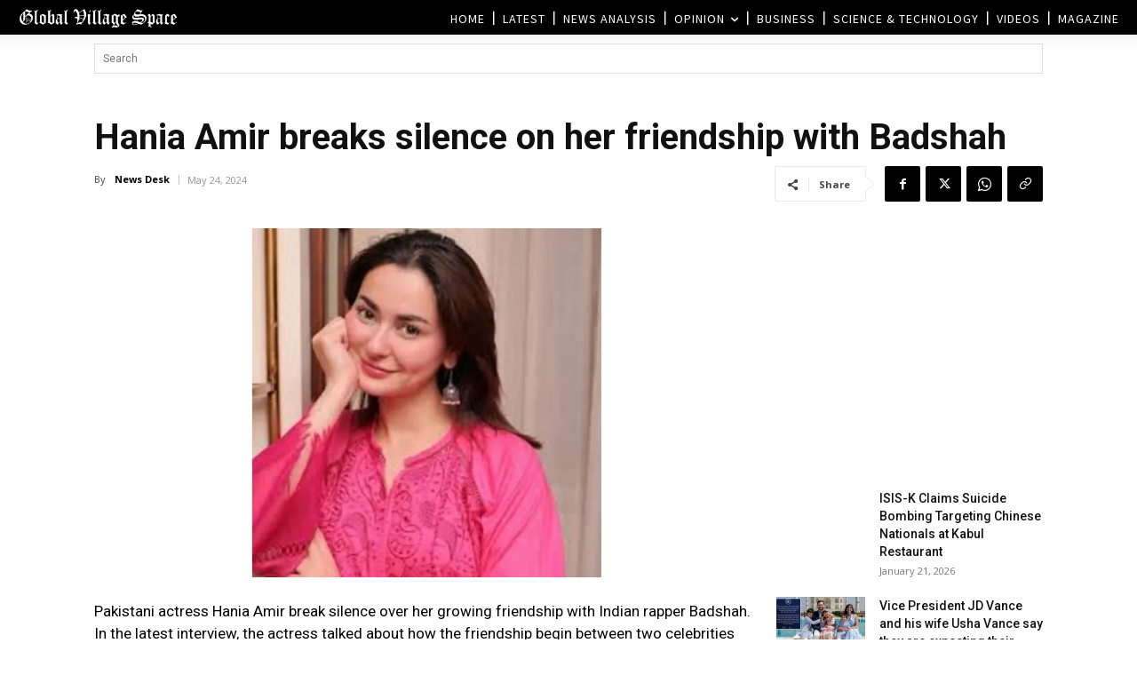

--- FILE ---
content_type: text/html; charset=UTF-8
request_url: https://www.globalvillagespace.com/wp-admin/admin-ajax.php?td_theme_name=Newspaper&v=12.7.3
body_size: 169
content:
{"354444":745}

--- FILE ---
content_type: text/html; charset=utf-8
request_url: https://www.google.com/recaptcha/api2/aframe
body_size: 267
content:
<!DOCTYPE HTML><html><head><meta http-equiv="content-type" content="text/html; charset=UTF-8"></head><body><script nonce="E3vBeLMr5nUlmvwMNBi2SQ">/** Anti-fraud and anti-abuse applications only. See google.com/recaptcha */ try{var clients={'sodar':'https://pagead2.googlesyndication.com/pagead/sodar?'};window.addEventListener("message",function(a){try{if(a.source===window.parent){var b=JSON.parse(a.data);var c=clients[b['id']];if(c){var d=document.createElement('img');d.src=c+b['params']+'&rc='+(localStorage.getItem("rc::a")?sessionStorage.getItem("rc::b"):"");window.document.body.appendChild(d);sessionStorage.setItem("rc::e",parseInt(sessionStorage.getItem("rc::e")||0)+1);localStorage.setItem("rc::h",'1768985314865');}}}catch(b){}});window.parent.postMessage("_grecaptcha_ready", "*");}catch(b){}</script></body></html>